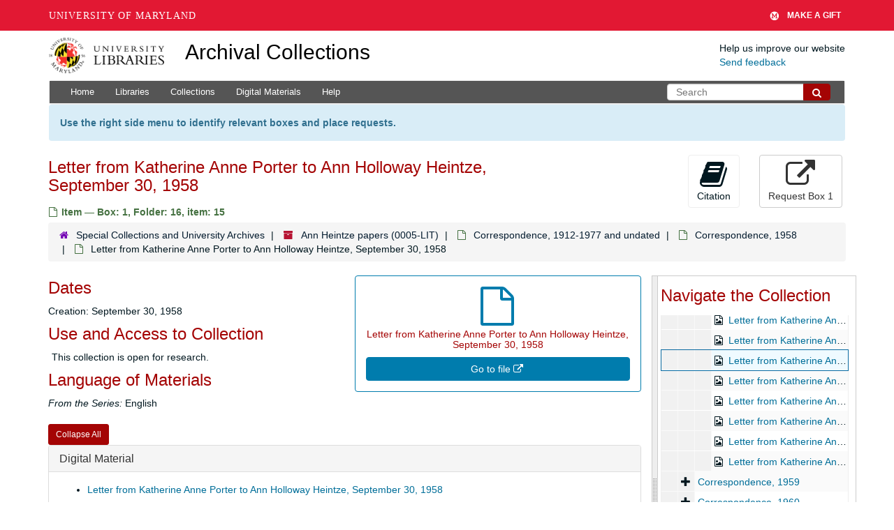

--- FILE ---
content_type: text/html; charset=UTF-8
request_url: https://archives.lib.umd.edu/repositories/2/archival_objects/479281
body_size: 1833
content:
<!DOCTYPE html>
<html lang="en">
<head>
    <meta charset="utf-8">
    <meta name="viewport" content="width=device-width, initial-scale=1">
    <title></title>
    <style>
        body {
            font-family: "Arial";
        }
    </style>
    <script type="text/javascript">
    window.awsWafCookieDomainList = [];
    window.gokuProps = {
"key":"AQIDAHjcYu/GjX+QlghicBgQ/7bFaQZ+m5FKCMDnO+vTbNg96AHqDSf7dyseAvxXfff+th73AAAAfjB8BgkqhkiG9w0BBwagbzBtAgEAMGgGCSqGSIb3DQEHATAeBglghkgBZQMEAS4wEQQMBbAhfC6rywEJSQLoAgEQgDvkSovwKw8drqzo35BraWInANBuiYC/Ydi42ZvWJEuM09r4GJbJcSPceJYTDcFO+WT1lARbyvQfSSoHfg==",
          "iv":"D549RQAbwQAAAAPH",
          "context":"9gYpIvCcrVtojbWE2JLmOD3e/dlglYCaPftxJtOQkd+CRve9IoS9YKpZfYh/Y1FUIKx4PmftzIrj+pLLXu2tgXQmErVy6UBEELPK4Zf/4VyD4foJzrM5x642p+486pNbmzhQ2dlm44WT2BkSP7Zn3qx2zAQiszz7zNL0INKGk5aYd5xc7k3FhsE0QK57acZNvGG8+LxBRSl6w0XG/tYsFx7AaWZm6N3yX6d27QLUT0xYF7h7ePUDiCj3EOyvVm0PiJvQEH+EZtN1MG73/B6VdarDTPpvJcNUa5x0O2EAc9OY2qS8zJ7n4XNYhUaNhei7watlidaC58wHrdBURW4FUulhDzPrmQlN5/lnZBAzO93goPXiNrU6EuRs"
};
    </script>
    <script src="https://242ca8fe7f10.63f99d93.us-east-2.token.awswaf.com/242ca8fe7f10/9e89e9a0218e/bf23a9a77b85/challenge.js"></script>
</head>
<body>
    <div id="challenge-container"></div>
    <script type="text/javascript">
        AwsWafIntegration.saveReferrer();
        AwsWafIntegration.checkForceRefresh().then((forceRefresh) => {
            if (forceRefresh) {
                AwsWafIntegration.forceRefreshToken().then(() => {
                    window.location.reload(true);
                });
            } else {
                AwsWafIntegration.getToken().then(() => {
                    window.location.reload(true);
                });
            }
        });
    </script>
    <noscript>
        <h1>JavaScript is disabled</h1>
        In order to continue, we need to verify that you're not a robot.
        This requires JavaScript. Enable JavaScript and then reload the page.
    </noscript>
</body>
</html>